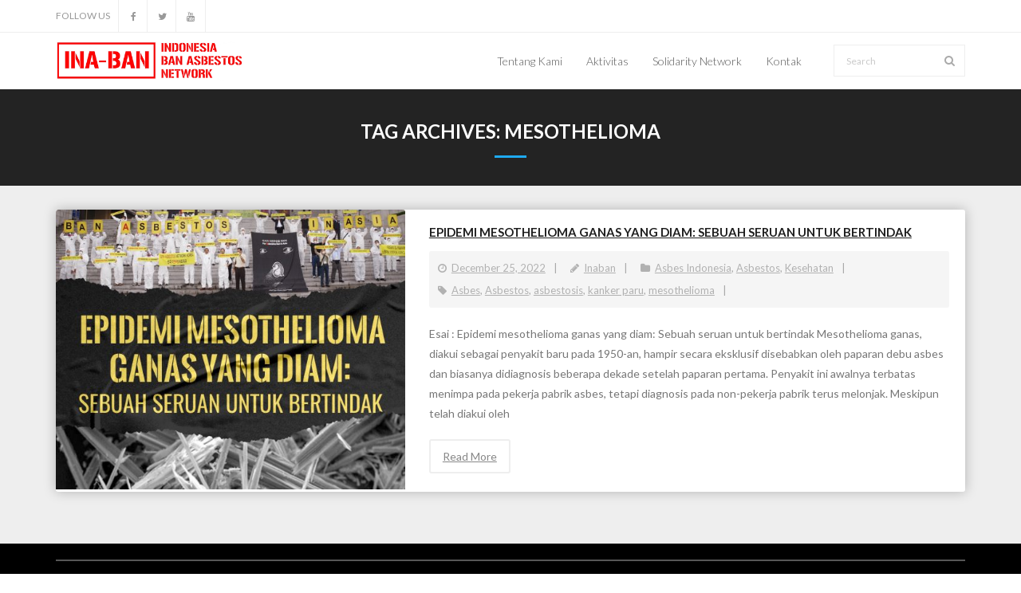

--- FILE ---
content_type: text/css
request_url: https://inaban.org/wp-content/themes/melos-boxed/style.css?ver=1.0.8
body_size: 2465
content:
/*
Theme Name: Melos Boxed
Text Domain: melos-boxed
Template: melos
Version: 1.0.8
Requires at least: 5.0
Tested up to: 5.7
Requires PHP: 5.6
Description: Melos Boxed is the free version of the multi-purpose professional theme (Melos Pro) ideal for a business or blog website. The theme has a responsive layout, HD retina ready and comes with a powerful theme options panel with can be used to make awesome changes without touching any code. The theme also comes with a full width easy to use slider. Easily add a logo to your site and create a beautiful homepage using the built-in homepage layout. Compatible with WooCommerce, WPML, Polylang, Flat Parallax Slider, Photo Gallery and Travel Map, Elementor, Page Builder, Beaver Builder, Visual Composer, SiteOrigin, Divi, etc. It's a perfect theme for small businesses (restaurants, wedding planners, sport/medical shops), startups, corporate businesses, online agencies and firms, portfolios, ecommerce (WooCommerce), and freelancers.
Tags: one-column, two-columns, three-columns, right-sidebar, left-sidebar, custom-header, custom-menu, full-width-template, theme-options, threaded-comments, editor-style, featured-images, featured-image-header, post-formats, sticky-post, translation-ready, flexible-header, custom-background, grid-layout, footer-widgets, blog, e-commerce, portfolio, rtl-language-support
Author: Think Up Themes
Author URI: https://www.thinkupthemes.com
Theme URI: https://www.thinkupthemes.com/free/melos/
License: GNU General Public License v2 or later
License URI: https://www.gnu.org/licenses/gpl-2.0.html
*/

/* Pre Header Style */
#pre-header {
	background-color: #fff;
	border-bottom: 1px solid #eee;
}
#pre-header .header-links > ul > li > a {
	border-left: 1px solid #eee;
	color: #ccc;
	background-color: #fff;
}
#pre-header .header-links .menu-hover > a,
#pre-header .header-links > ul > li > a:hover {
	color: #1eaaf1 !important;
}
#pre-header .header-links > ul > li:last-child > a {
	border-right: 1px solid #eee;
}

#pre-header-social li a,
#pre-header-social li:last-child a {
	border-color: #eee;
}

#pre-header-search .search {
	outline: none;
	border-left: 1px solid #eee;
	border-right: 1px solid #eee;
}
#pre-header-search .fa-search {
	color: #1eaaf1;
}

/* Header Style */
#header .header-links > ul > li a,
#header-sticky .header-links > ul > li a {
	color: #5a5a5a;
	padding: 23px 15px;
}
#header .header-links > ul > li:last-child a,
#header-sticky .header-links > ul > li:last-child a {
	padding-right: 0px;
}
#header .menu > li.menu-hover > a,
#header .menu > li.current_page_item > a,
#header .menu > li.current-menu-item > a,
#header .menu > li.current-menu-ancestor > a,
#header .menu > li > a:hover, #header-sticky .menu > li.menu-hover > a,
#header-sticky .menu > li.current_page_item > a,
#header-sticky .menu > li.current-menu-item > a,
#header-sticky .menu > li.current-menu-ancestor > a,
#header-sticky .menu > li > a:hover {
	background-color: transparent;
	color: #1eaaf1;
}
#pre-header .header-links .sub-menu {
	border-top: none;
}
#pre-header .header-links .sub-menu .sub-menu {
	top: 0;
}
#pre-header .header-links li a {
	background-color: #eee;
	color: #5a5a5a;
}
#pre-header .header-links li a:hover {
	color: #1eaaf1 !important;
}

/* Intro Page Style */
#introaction-core,
#outroaction-core {
	padding: 30px 0px;
	border-top: none;
	border-bottom: none;
	-webkit-border-radius: 3px;
	-moz-border-radius: 3px;
	-ms-border-radius: 3px;
	-o-border-radius: 3px;
	border-radius: 3px;
	-webkit-box-shadow: 0 0 15px 0 rgba( 0, 0, 0, 0.25 );
	-moz-box-shadow: 0 0 15px 0 rgba( 0, 0, 0, 0.25 );
	-ms-box-shadow: 0 0 15px 0 rgba( 0, 0, 0, 0.25 );
	-o-box-shadow: 0 0 15px 0 rgba( 0, 0, 0, 0.25 );
	box-shadow: 0 0 15px 0 rgba( 0, 0, 0, 0.25 );
}
.action-teaser p {
	padding: 0px 30px;
}
.action-text h3 {
	color: #1e1e1e;
	text-transform: capitalize;
}
a.themebutton,
button,
html input[type="button"],
input[type="reset"],
input[type="submit"] {
	color: #888;
	border: 2px solid #eee;
	background-color: transparent;;
	-webkit-border-radius: 3px;
	-moz-border-radius: 3px;
	-ms-border-radius: 3px;
	-o-border-radius: 3px;
	border-radius: 3px;
}
a.themebutton:hover,
button:hover,
html input[type="button"]:hover,
input[type="reset"]:hover,
input[type="submit"]:hover {
	background: #1eaaf1;
	color: #fff;
	border-color: #1eaaf1;
}

/* Featured Style */
.services-builder.style1 {
	padding: 0px;
}
.services-builder.style1 .iconimage {
	border-top-left-radius: 3px;
	border-top-right-radius: 3px;
}
.services-builder.style1 .iconmain {
	padding: 0 20px 20px 20px;
	text-align: center;
}
.iconmain .iconurl {
	margin-top: 0px !important;
}
p.iconurl {
	margin-bottom: 0px;
}
#section-home .services-builder {
	-webkit-border-radius: 3px;
	-moz-border-radius: 3px;
	-ms-border-radius: 3px;
	-o-border-radius: 3px;
	border-radius: 3px;
	-webkit-box-shadow: 0 0 15px 0 rgba( 0, 0, 0, 0.25 );
	-moz-box-shadow: 0 0 15px 0 rgba( 0, 0, 0, 0.25 );
	-ms-box-shadow: 0 0 15px 0 rgba( 0, 0, 0, 0.25 );
	-o-box-shadow: 0 0 15px 0 rgba( 0, 0, 0, 0.25 );
	box-shadow: 0 0 15px 0 rgba( 0, 0, 0, 0.25 );
}

/* Footer Style */
#footer {
	background-color: #000;
}
#footer-core h3 {
	color: #bbb;
	border-bottom: none;
	position: relative;
	margin-bottom: 30px;
}
#footer-core h3::after {
	width: 50px;
	height: 2px;
	background-color: #565656;
	content: '';
	display: inline-block;
	position: absolute;
	bottom: 0;
	left: 0;
}
#footer .widget_recent_entries ul li span,
#footer .widget_recent_comments ul li span {
	display: block;
	color: #7a7a7a;
}
#footer .widget_recent_entries ul li a,
#footer .widget_recent_comments ul li a {
	text-transform: capitalize;
	color: #fff !important;
}
#footer .widget_recent_entries ul li a:hover,
#footer .widget_recent_comments ul li a:hover {
	color: #1eaaf1 !important;
}
#footer .widget_recent_entries ul li,
#footer .widget_recent_comments ul li {
	background-color: #111;
	padding: 15px !important;
	margin-bottom: 10px;
	-webkit-border-radius: 3px;
	-moz-border-radius: 3px;
	-ms-border-radius: 3px;
	-o-border-radius: 3px;
	border-radius: 3px;
}
#footer .widget_recent_entries ul li:last-child,
#footer .widget_recent_comments ul li:last-child {
	margin-bottom: 0px;
}
#footer .widget_archive ul li a,
#footer .widget_categories ul li a {
	color: #fff;
}
#footer .widget_archive ul li a:hover,
#footer .widget_categories ul li a:hover {
	color: #1eaaf1;
}
#footer .widget_archive ul li,
#footer .widget_categories ul li {
	background-color: #111;
	padding: 8px 10px 10px 10px;
	margin-bottom: 10px;
	-webkit-border-radius: 3px;
	-moz-border-radius: 3px;
	-ms-border-radius: 3px;
	-o-border-radius: 3px;
	border-radius: 3px;
}
#footer .widget_search .search {
	outline: none;
	background-color: #333;
	border: none;
	-webkit-border-radius: 3px;
	-moz-border-radius: 3px;
	-ms-border-radius: 3px;
	-o-border-radius: 3px;
	border-radius: 3px;
}

/* Sub Footer Style */
#sub-footer {
	background-color: #000;
}
#sub-footer-core {
	padding-top: 20px;
	border-top: 2px solid #565656;
}
#sub-footer-core .copyright,
#post-footer-social,
#sub-footer-core #footer-menu {
	color: #9a9a9a;
}

/* Page Heading Style */

/* Blog Post Style */
.blog-grid.column-1,
.blog-grid.column-2,
.blog-grid.column-3,
.blog-grid.column-4,
.blog-grid.column-5,
.blog-grid.column-6 {
	overflow: visible;
}
.blog-style1-layout1 .blog-article .blog-title,
.blog-style1-layout2 .blog-article .blog-title {
	position: relative;
	top: 0px;
	left: 0;
	height: auto;
	line-height: inherit;
	margin-bottom: 10px;
	text-transform: uppercase;
	color: #1e1e1e;
	background-color: transparent;
	padding: 0px;
	-webkit-box-shadow: none;
	-moz-box-shadow: none;
	-ms-box-shadow: none;
	-o-box-shadow: none;
	box-shadow: none;
}
.blog-style1-layout1 .blog-article .entry-content,
.blog-style1-layout2 .blog-article .entry-content {
	padding-top: 15px;
}
.blog-style1-layout1 .blog-article.format-nomedia .entry-content,
.blog-style1-layout2 .blog-article.format-nomedia .entry-content {
	padding: 20px 30px 10px 30px;
}
.blog-style1-layout1 .blog-article.format-nomedia,
.blog-style1-layout2 .blog-article.format-nomedia {
	padding: 0px;
	-webkit-border-radius: 3px;
	-moz-border-radius: 3px;
	-ms-border-radius: 3px;
	-o-border-radius: 3px;
	border-radius: 3px;
}
.blog-style1-layout1 .blog-article.format-nomedia .blog-title,
.blog-style1-layout2 .blog-article.format-nomedia .blog-title {
	left: 0;
}
.blog-grid article {
	-webkit-box-shadow: 0 0 15px 0 rgba( 0, 0, 0, 0.25 );
	-moz-box-shadow: 0 0 15px 0 rgba( 0, 0, 0, 0.25 );
	-ms-box-shadow: 0 0 15px 0 rgba( 0, 0, 0, 0.25 );
	-o-box-shadow: 0 0 15px 0 rgba( 0, 0, 0, 0.25 );
	box-shadow: 0 0 15px 0 rgba( 0, 0, 0, 0.25 );
}
.blog-article {
	overflow: hidden;
	background-color: #fff !important;
	border-color: #fff;
	-webkit-border-radius: 3px;
	-moz-border-radius: 3px;
	-ms-border-radius: 3px;
	-o-border-radius: 3px;
	border-radius: 3px;
}
.blog-article.sticky {
	background-color: #fff !important;
	-webkit-border-radius: 3px;
	-moz-border-radius: 3px;
	-ms-border-radius: 3px;
	-o-border-radius: 3px;
	border-radius: 3px;
}
.blog-article .blog-thumb {
	vertical-align: top;
	border-top-left-radius: 3px;
	border-top-right-radius: 3px;
}
.blog-article .entry-meta {
	background-color: #f5f5f5;
	padding: 10px 10px 5px 10px;
	color: #aaa;
	margin-bottom: 20px;
	-webkit-border-radius: 3px;
	-moz-border-radius: 3px;
	-ms-border-radius: 3px;
	-o-border-radius: 3px;
	border-radius: 3px;
}

/* Page Numbers Style */
.pag {
	background-color: #232323;
	padding: 20px;
	-webkit-border-radius: 3px;
	-moz-border-radius: 3px;
	-ms-border-radius: 3px;
	-o-border-radius: 3px;
	border-radius: 3px;
}
.pag li a,
.pag li span {
	border-left: none;
	color: #aaaaaa;
}
.pag li a:hover {
	color: #fff;
	background-color: transparent;
}
.pag li.current span {
	-webkit-border-radius: 3px;
	-moz-border-radius: 3px;
	-ms-border-radius: 3px;
	-o-border-radius: 3px;
	border-radius: 3px;
}

/* Side Bar Style */
#sidebar .widget {
	background-color: #fff;
	padding: 30px;
	border-top: none;
	-webkit-border-radius: 3px;
	-moz-border-radius: 3px;
	-ms-border-radius: 3px;
	-o-border-radius: 3px;
	border-radius: 3px;
	-webkit-box-shadow: 0 0 15px 0 rgba( 0, 0, 0, 0.25 );
	-moz-box-shadow: 0 0 15px 0 rgba( 0, 0, 0, 0.25 );
	-ms-box-shadow: 0 0 15px 0 rgba( 0, 0, 0, 0.25 );
	-o-box-shadow: 0 0 15px 0 rgba( 0, 0, 0, 0.25 );
	box-shadow: 0 0 15px 0 rgba( 0, 0, 0, 0.25 );
}
#sidebar input[type=text],
#sidebar input[type=email],
#sidebar input[type=password],
#sidebar input[type=search],
#sidebar select,
#sidebar textarea {
	outline: none;
	background-color: #f5f5f5;
	border: none;
	-webkit-border-radius: 3px;
	-moz-border-radius: 3px;
	-ms-border-radius: 3px;
	-o-border-radius: 3px;
	border-radius: 3px;
}
#sidebar input[type=text]:focus,
#sidebar input[type=email]:focus,
#sidebar input[type=password]:focus,
#sidebar input[type=search]:focus,
#sidebar select:focus,
#sidebar textarea {
	background-color: #f5f5f5;
}
#sidebar h3.widget-title {
	text-align: center;
	color: #5a5a5a;
	border-bottom: none;
}
#sidebar h3.widget-title:after {
	width: 50px;
	height: 2px;
	background-color: #aaaaaa;
	content: '';
	display: inline-block;
	position: absolute;
	bottom: 0;
	left: 50%;
	transform: translateX(-50%);
}
#sidebar .widget_recent_entries ul li span,
#sidebar .widget_recent_comments ul li span {
	display: block;
	color: #7a7a7a;
}
#sidebar .widget_recent_entries ul li a:hover,
#sidebar .widget_recent_comments ul li a:hover {
	color: #1eaaf1;
}
#sidebar .widget_recent_entries ul li a,
#sidebar .widget_recent_comments ul li a {
	text-transform: capitalize;
	color: #1e1e1e;
}
#sidebar .widget_recent_entries ul li,
#sidebar .widget_recent_comments ul li {
	border-bottom: 1px solid #eee;
	padding-bottom: 10px;
}
#sidebar .widget_recent_comments ul li:first-child {
	margin-top: 0px;
}
#sidebar .widget_recent_comments ul li {
	margin-top: 5px;
}
#sidebar .widget_recent_entries ul li:last-child,
#sidebar .widget_recent_comments ul li:last-child {
	padding-bottom: 0px;
	border-bottom: none;
}
#sidebar .widget li a {
	color: #7a7a7a;
}
#sidebar .widget li a:hover {
	color: #1eaaf1;
}
#sidebar .widget_tag_cloud a {
	background-color: #f5f5f5;
	padding: 5px 10px;
	color: #aaa;
}
#sidebar .widget_tag_cloud a:hover {
	background-color: #1eaaf1;
	color: #fff;
}

/* Single Post Style */
#body-core #main-core > article {
	padding-bottom: 1px !important;
	background-color: #fff;
	border-bottom: none;
	-webkit-border-radius: 3px;
	-moz-border-radius: 3px;
	-ms-border-radius: 3px;
	-o-border-radius: 3px;
	border-radius: 3px;
	-webkit-box-shadow: 0 0 15px 0 rgba( 0, 0, 0, 0.25 );
	-moz-box-shadow: 0 0 15px 0 rgba( 0, 0, 0, 0.25 );
	-ms-box-shadow: 0 0 15px 0 rgba( 0, 0, 0, 0.25 );
	-o-box-shadow: 0 0 15px 0 rgba( 0, 0, 0, 0.25 );
	box-shadow: 0 0 15px 0 rgba( 0, 0, 0, 0.25 );
}
.single .post-title {
	color: #1e1e1e;
	margin-bottom: 10px;
	margin-top: 10px;
}
.single .entry-meta {
	background-color: #f5f5f5;
	padding: 10px 10px 5px 10px;
	color: #aaa;
	margin-bottom: 20px;
	-webkit-border-radius: 3px;
	-moz-border-radius: 3px;
	-ms-border-radius: 3px;
	-o-border-radius: 3px;
	border-radius: 3px;
}

/* Post Navigation Style */
#nav-above,
#nav-below {
	background-color: #232323;
	padding: 15px;
	-webkit-border-radius: 3px;
	-moz-border-radius: 3px;
	-ms-border-radius: 3px;
	-o-border-radius: 3px;
	border-radius: 3px;
}
.nav-previous a,
.nav-next a {
	border: none;
	color: #1e1e1e;
	background-color: #fff;
	-webkit-border-radius: 3px;
	-moz-border-radius: 3px;
	-ms-border-radius: 3px;
	-o-border-radius: 3px;
	border-radius: 3px;
}

/* Comments & Reply Style */
#comments-title h3,
#reply-title {
	text-align: center;
	color: #5a5a5a;
	border-bottom: none;
}
#reply-title {
	padding-bottom: 15px;
}
#comments-title h3:after,
#reply-title:after {
	width: 50px;
	height: 2px;
	background-color: #aaaaaa;
	content: '';
	display: inline-block;
	position: absolute;
	bottom: 0;
	left: 50%;
	transform: translateX(-50%);
}
.comment-author a {
	margin-bottom: 5px;
	display: inline-block;
}
.commentlist article header .comment-meta {
	position: relative;
	display: block;
}
.comment-meta a {
	color: #7a7a7a;
}
.commentlist article header .reply {
	float: right;
}
.commentlist .comment {
	border-bottom: 1px solid #eee;
	margin-bottom: 20px;
	padding-bottom: 20px;
}
#commentform input[type=text],
#commentform input[type=email],
#commentform input[type=password],
#commentform input[type=search],
#commentform textarea {
	background-color: #f5f5f5;
	outline: none;
	border: none;
	-webkit-border-radius: 3px;
	-moz-border-radius: 3px;
	-ms-border-radius: 3px;
	-o-border-radius: 3px;
	border-radius: 3px;
}
#commentform input[type=text]:focus,
#commentform input[type=email]:focus,
#commentform input[type=password]:focus,
#commentform input[type=search]:focus,
#commentform textarea:focus {
	background-color: #f5f5f5;
}
.comment-respond,
.commentlist {
	background-color: #fff;
	border-bottom: none;
	-webkit-border-radius: 3px;
	-moz-border-radius: 3px;
	-ms-border-radius: 3px;
	-o-border-radius: 3px;
	border-radius: 3px;
	-webkit-box-shadow: 0 0 15px 0 rgba( 0, 0, 0, 0.25 );
	-moz-box-shadow: 0 0 15px 0 rgba( 0, 0, 0, 0.25 );
	-ms-box-shadow: 0 0 15px 0 rgba( 0, 0, 0, 0.25 );
	-o-box-shadow: 0 0 15px 0 rgba( 0, 0, 0, 0.25 );
	box-shadow: 0 0 15px 0 rgba( 0, 0, 0, 0.25 );
}
.logged-in-as a {
	color: #aaa;
}
.logged-in-as a:hover {
	color: #1eaaf1;
}